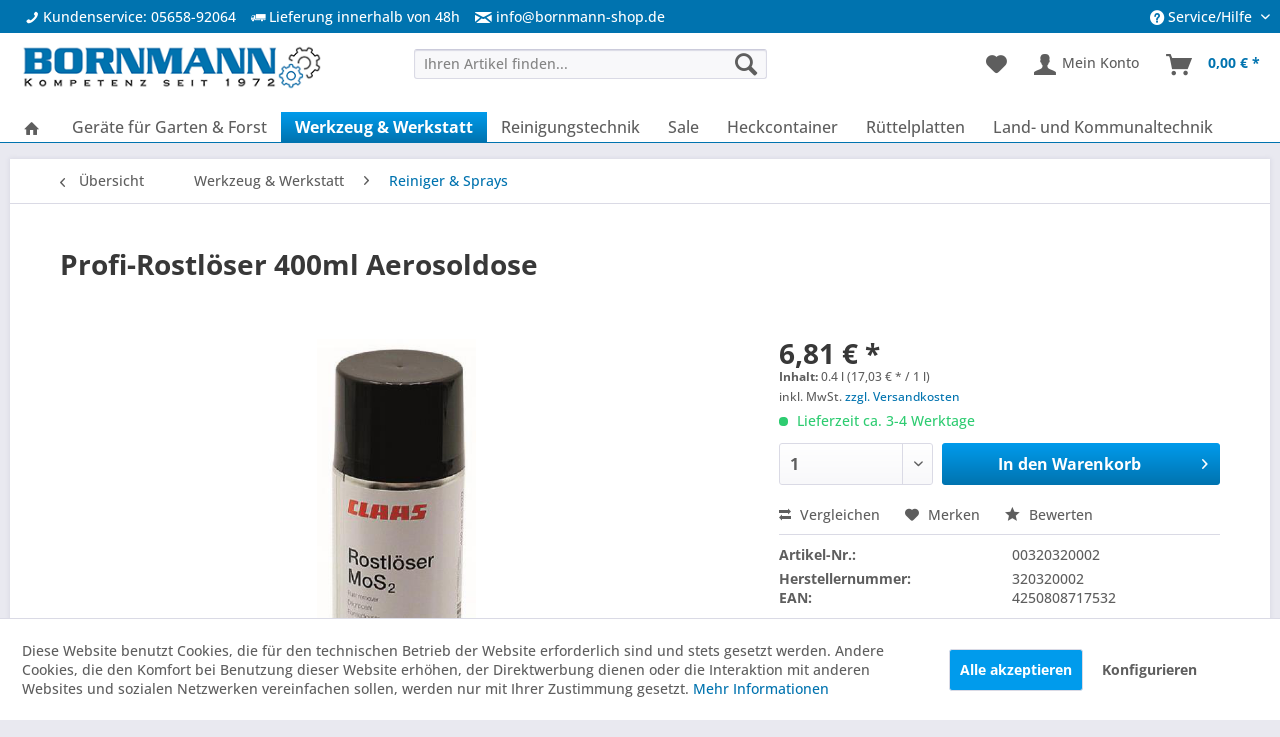

--- FILE ---
content_type: text/html; charset=UTF-8
request_url: https://bornmann-shop.de/274/profi-rostloeser-400ml-aerosoldose-320320002
body_size: 16236
content:
<!DOCTYPE html> <html class="no-js" lang="de" itemscope="itemscope" itemtype="https://schema.org/WebPage"> <head> <meta charset="utf-8"><script>window.dataLayer = window.dataLayer || [];</script><script>window.dataLayer.push({"ecommerce":{"detail":{"actionField":{"list":"Reiniger &amp;amp; Sprays"},"products":[{"name":"Profi-Rostl\u00f6ser 400ml Aerosoldose","id":"00320320002","price":"6.81","brand":"Sonstige","category":"Reiniger &amp;amp; Sprays","variant":""}]},"currencyCode":"EUR"},"google_tag_params":{"ecomm_pagetype":"product","ecomm_prodid":"00320320002"}});</script><script> 
 src="https://www.googletagmanager.com/gtag/js?id=G-1N9KFB6GVG"; 
 window.dataLayer = window.dataLayer || []; function gtag(){dataLayer.push(arguments);} gtag('js', new Date()); gtag('config', 'G-1N9KFB6GVG');</script> <script>
var googleTag = function(w,d,s,l,i){w[l]=w[l]||[];w[l].push({'gtm.start':new Date().getTime(),event:'gtm.js'});var f=d.getElementsByTagName(s)[0],j=d.createElement(s),dl=l!='dataLayer'?'&l='+l:'';j.async=true;j.src='https://www.googletagmanager.com/gtm.js?id='+i+dl+'';f.parentNode.insertBefore(j,f);};
</script> <meta name="author" content="BORNMANN Technik GmbH" /> <meta name="robots" content="index,follow" /> <meta name="revisit-after" content="15 days" /> <meta name="keywords" content="Schmiert, Gängigkeit., AerosoldoseGewicht:, ml, 400, FCKW-Treibgas.Inhalt:, Frei, Korrosion., Schützt, Funktion, Bolzen, gewährleistet, Abnutzung, mindert, usw., Gelenke, Achsen, Muttern, 396" /> <meta name="description" content="Schmiermittel: Ideal für Bolzen, Muttern, Achsen &amp; Gelenke. Reduziert Abnutzung, sichert Funktion, schützt vor Korrosion. FCKW-frei, 400 ml Aeros…" /> <meta property="og:type" content="product" /> <meta property="og:site_name" content="BORNMANN Technik Shop" /> <meta property="og:url" content="https://bornmann-shop.de/274/profi-rostloeser-400ml-aerosoldose-320320002" /> <meta property="og:title" content="Profi-Rostlöser 400ml Aerosoldose" /> <meta property="og:description" content="Schmiert Bolzen, Muttern, Achsen, Gelenke usw., mindert die Abnutzung, gewährleistet Funktion und Gängigkeit. Schützt vor Korrosion. Frei von…" /> <meta property="og:image" content="https://bornmann-shop.de/media/image/e5/67/26/rost_loeser_400ml.jpg" /> <meta property="product:brand" content="Sonstige" /> <meta property="product:price" content="6,81" /> <meta property="product:product_link" content="https://bornmann-shop.de/274/profi-rostloeser-400ml-aerosoldose-320320002" /> <meta name="twitter:card" content="product" /> <meta name="twitter:site" content="BORNMANN Technik Shop" /> <meta name="twitter:title" content="Profi-Rostlöser 400ml Aerosoldose" /> <meta name="twitter:description" content="Schmiert Bolzen, Muttern, Achsen, Gelenke usw., mindert die Abnutzung, gewährleistet Funktion und Gängigkeit. Schützt vor Korrosion. Frei von…" /> <meta name="twitter:image" content="https://bornmann-shop.de/media/image/e5/67/26/rost_loeser_400ml.jpg" /> <meta itemprop="copyrightHolder" content="BORNMANN Technik Shop" /> <meta itemprop="copyrightYear" content="2017" /> <meta itemprop="isFamilyFriendly" content="True" /> <meta itemprop="image" content="https://bornmann-shop.de/media/image/73/da/f0/BOTEC-Shop-Logo-web.png" /> <meta name="viewport" content="width=device-width, initial-scale=1.0"> <meta name="mobile-web-app-capable" content="yes"> <meta name="apple-mobile-web-app-title" content="BORNMANN Technik Shop"> <meta name="apple-mobile-web-app-capable" content="yes"> <meta name="apple-mobile-web-app-status-bar-style" content="default"> <link rel="apple-touch-icon-precomposed" href="https://bornmann-shop.de/media/image/06/38/7d/icon180.jpg"> <link rel="shortcut icon" href="https://bornmann-shop.de/media/unknown/d9/0c/f4/favicon.ico"> <meta name="msapplication-navbutton-color" content="#0073af" /> <meta name="application-name" content="BORNMANN Technik Shop" /> <meta name="msapplication-starturl" content="https://bornmann-shop.de/" /> <meta name="msapplication-window" content="width=1024;height=768" /> <meta name="msapplication-TileImage" content="https://bornmann-shop.de/media/image/75/f3/14/icon150.jpg"> <meta name="msapplication-TileColor" content="#0073af"> <meta name="theme-color" content="#0073af" /> <link rel="canonical" href="https://bornmann-shop.de/274/profi-rostloeser-400ml-aerosoldose-320320002" /> <title itemprop="name"> Profi-Rostl&ouml;ser 400ml Aerosoldose </title> <link href="/web/cache/1700681638_e67bda5b12b633512cdeff0501f67243.css" media="all" rel="stylesheet" type="text/css" /> </head> <body class="is--ctl-detail is--act-index" ><!-- WbmTagManager (noscript) -->
<noscript><iframe src="https://www.googletagmanager.com/ns.html?id=GTM-5RHJ7B9"
            height="0" width="0" style="display:none;visibility:hidden"></iframe></noscript>
<!-- End WbmTagManager (noscript) --> <div data-paypalUnifiedMetaDataContainer="true" data-paypalUnifiedRestoreOrderNumberUrl="https://bornmann-shop.de/widgets/PaypalUnifiedOrderNumber/restoreOrderNumber" class="is--hidden"> </div> <div class="page-wrap"> <noscript class="noscript-main"> <div class="alert is--warning"> <div class="alert--icon"> <i class="icon--element icon--warning"></i> </div> <div class="alert--content"> Um BORNMANN&#x20;Technik&#x20;Shop in vollem Umfang nutzen zu k&ouml;nnen, empfehlen wir Ihnen Javascript in Ihrem Browser zu aktiveren. </div> </div> </noscript> <header class="header-main"> <div class="top-bar"> <div class="container block-group"> <nav class="top-bar--navigation block" role="menubar">   <div class="navigation--entry entry--compare is--hidden" role="menuitem" aria-haspopup="true" data-drop-down-menu="true">   </div> <div class="navigation--entry entry--service has--drop-down" role="menuitem" aria-haspopup="true" data-drop-down-menu="true"> <i class="icon--service"></i> Service/Hilfe <ul class="service--list is--rounded" role="menu"> <li class="service--entry" role="menuitem"> <a class="service--link" href="javascript:openCookieConsentManager()" title="Cookie-Einstellungen" > Cookie-Einstellungen </a> </li> <li class="service--entry" role="menuitem"> <a class="service--link" href="https://bornmann-shop.de/hinweise-zur-batterieentsorgung" title="Hinweise zur Batterieentsorgung" > Hinweise zur Batterieentsorgung </a> </li> <li class="service--entry" role="menuitem"> <a class="service--link" href="https://bornmann-shop.de/ueber-uns" title="Über uns" > Über uns </a> </li> <li class="service--entry" role="menuitem"> <a class="service--link" href="https://bornmann-shop.de/verbraucherinformationen" title="Verbraucherinformationen" > Verbraucherinformationen </a> </li> <li class="service--entry" role="menuitem"> <a class="service--link" href="https://bornmann-shop.de/hilfe/support" title="Hilfe / Support" > Hilfe / Support </a> </li> <li class="service--entry" role="menuitem"> <a class="service--link" href="https://bornmann-shop.de/kontaktformular" title="Kontakt" target="_self"> Kontakt </a> </li> <li class="service--entry" role="menuitem"> <a class="service--link" href="https://bornmann-shop.de/versand-und-zahlungsbedingungen" title="Versand und Zahlungsbedingungen" > Versand und Zahlungsbedingungen </a> </li> <li class="service--entry" role="menuitem"> <a class="service--link" href="https://bornmann-shop.de/widerrufsrecht" title="Widerrufsrecht" > Widerrufsrecht </a> </li> <li class="service--entry" role="menuitem"> <a class="service--link" href="https://bornmann-shop.de/datenschutz" title="Datenschutz" > Datenschutz </a> </li> <li class="service--entry" role="menuitem"> <a class="service--link" href="https://bornmann-shop.de/allgemeine-geschaeftsbedingungen" title="Allgemeine Geschäftsbedingungen" > Allgemeine Geschäftsbedingungen </a> </li> <li class="service--entry" role="menuitem"> <a class="service--link" href="https://bornmann-shop.de/impressum" title="Impressum" > Impressum </a> </li> </ul> </div> </nav> <nav class="top-bar--navigation block block-left" role="menubar"> <div class="navigation--entry" role="menuitem"> <i class="icon--phone"></i> Kundenservice: 05658-92064 </div> </nav> <nav class="top-bar--navigation block block-left" role="menubar"> <div class="navigation--entry" role="menuitem"> <i class="icon--truck"></i> Lieferung innerhalb von 48h </div> </nav> <nav class="top-bar--navigation block block-left" role="menubar"> <div class="navigation--entry" role="menuitem"> <i class="icon--mail"></i> <a href="mailto:info@bornmann-shop.de">info@bornmann-shop.de</a> </div> </nav> </div> </div> <div class="container header--navigation"> <div class="logo-main block-group" role="banner"> <div class="logo--shop block"> <a class="logo--link" href="https://bornmann-shop.de/" title="BORNMANN Technik Shop - zur Startseite wechseln"> <picture> <source srcset="https://bornmann-shop.de/media/image/73/da/f0/BOTEC-Shop-Logo-web.png" media="(min-width: 78.75em)"> <source srcset="https://bornmann-shop.de/media/image/85/52/44/BOTEC-Shop-Logo-mobil.png" media="(min-width: 64em)"> <source srcset="https://bornmann-shop.de/media/image/85/52/44/BOTEC-Shop-Logo-mobil.png" media="(min-width: 48em)"> <img srcset="https://bornmann-shop.de/media/image/85/52/44/BOTEC-Shop-Logo-mobil.png" alt="BORNMANN Technik Shop - zur Startseite wechseln" /> </picture> </a> </div> </div> <nav class="shop--navigation block-group"> <ul class="navigation--list block-group" role="menubar"> <li class="navigation--entry entry--menu-left" role="menuitem"> <a class="entry--link entry--trigger btn is--icon-left" href="#offcanvas--left" data-offcanvas="true" data-offCanvasSelector=".sidebar-main"> <i class="icon--menu"></i> Menü </a> </li> <li class="navigation--entry entry--search" role="menuitem" data-search="true" aria-haspopup="true"> <a class="btn entry--link entry--trigger" href="#show-hide--search" title="Suche anzeigen / schließen"> <i class="icon--search"></i> <span class="search--display">Suchen</span> </a> <form action="/search" method="get" class="main-search--form"> <input type="search" name="sSearch" aria-label="Ihren Artikel finden..." class="main-search--field" autocomplete="off" autocapitalize="off" placeholder="Ihren Artikel finden..." maxlength="30" /> <button type="submit" class="main-search--button" aria-label="Suchen"> <i class="icon--search"></i> <span class="main-search--text">Suchen</span> </button> <div class="form--ajax-loader">&nbsp;</div> </form> <div class="main-search--results"></div> </li>  <li class="navigation--entry entry--notepad" role="menuitem"> <a href="https://bornmann-shop.de/note" title="Merkzettel" aria-label="Merkzettel" class="btn"> <i class="icon--heart"></i> </a> </li> <li class="navigation--entry entry--account" role="menuitem" data-offcanvas="true" data-offCanvasSelector=".account--dropdown-navigation"> <a href="https://bornmann-shop.de/account" title="Mein Konto" aria-label="Mein Konto" class="btn is--icon-left entry--link account--link"> <i class="icon--account"></i> <span class="account--display"> Mein Konto </span> </a> </li> <li class="navigation--entry entry--cart" role="menuitem"> <a class="btn is--icon-left cart--link" href="https://bornmann-shop.de/checkout/cart" title="Warenkorb" aria-label="Warenkorb"> <span class="cart--display"> Warenkorb </span> <span class="badge is--primary is--minimal cart--quantity is--hidden">0</span> <i class="icon--basket"></i> <span class="cart--amount"> 0,00&nbsp;&euro; * </span> </a> <div class="ajax-loader">&nbsp;</div> </li>  </ul>  </nav> <div class="shop--advert block-group"> </div> <div class="container--ajax-cart" data-collapse-cart="true" data-displayMode="offcanvas"></div> </div> </header> <nav class="navigation-main" data-sticky-menu="true" data-positionStickyMenuIsActive="145" data-viewPort-m="0" data-viewPort-l="0" data-viewPort-xl="0" data-classNameAdvancedMenuContainer="advanced-menu" data-verticalScrollbarInAdvancedMenu="1" data-AdvancedMenuIsActive="0" > <div class="container" data-menu-scroller="true" data-listSelector=".navigation--list.container" data-viewPortSelector=".navigation--list-wrapper"> <div class="navigation--list-wrapper"> <ul class="navigation--list container" role="menubar" itemscope="itemscope" itemtype="https://schema.org/SiteNavigationElement"> <li class="navigation--entry is--home" role="menuitem"> <a class="navigation--link is--first" href="https://bornmann-shop.de/" title="Home" aria-label="Home" itemprop="url"> <span itemprop="name"><i class="icon--house"></i></span> </a> </li> <li class="navigation--entry" role="menuitem"><a class="navigation--link" href="https://bornmann-shop.de/geraete-fuer-garten-forst/" title="Geräte für Garten & Forst" aria-label="Geräte für Garten & Forst" itemprop="url"><span itemprop="name">Geräte für Garten & Forst</span></a></li><li class="navigation--entry is--active" role="menuitem"><a class="navigation--link is--active" href="https://bornmann-shop.de/werkzeug-werkstatt/" title="Werkzeug & Werkstatt" aria-label="Werkzeug & Werkstatt" itemprop="url"><span itemprop="name">Werkzeug & Werkstatt</span></a></li><li class="navigation--entry" role="menuitem"><a class="navigation--link" href="https://bornmann-shop.de/reinigungstechnik/" title="Reinigungstechnik" aria-label="Reinigungstechnik" itemprop="url"><span itemprop="name">Reinigungstechnik</span></a></li><li class="navigation--entry" role="menuitem"><a class="navigation--link" href="https://bornmann-shop.de/sale" title="Sale " aria-label="Sale " itemprop="url"><span itemprop="name">Sale </span></a></li><li class="navigation--entry" role="menuitem"><a class="navigation--link" href="https://bornmann-shop.de/heckcontainer/" title="Heckcontainer" aria-label="Heckcontainer" itemprop="url"><span itemprop="name">Heckcontainer</span></a></li><li class="navigation--entry" role="menuitem"><a class="navigation--link" href="https://bornmann-shop.de/ruettelplatten/" title="Rüttelplatten" aria-label="Rüttelplatten" itemprop="url"><span itemprop="name">Rüttelplatten</span></a></li><li class="navigation--entry" role="menuitem"><a class="navigation--link" href="https://bornmann-shop.de/land-und-kommunaltechnik/" title="Land- und Kommunaltechnik" aria-label="Land- und Kommunaltechnik" itemprop="url"><span itemprop="name">Land- und Kommunaltechnik</span></a></li> </ul> </div> <div class="advanced-menu" data-advanced-menu="true" data-hoverDelay="250"> <div class="menu--container"> <div class="button-container"> <a href="https://bornmann-shop.de/geraete-fuer-garten-forst/" class="button--category" aria-label="Zur Kategorie Geräte für Garten &amp; Forst" title="Zur Kategorie Geräte für Garten &amp; Forst"> <i class="icon--arrow-right"></i> Zur Kategorie Geräte für Garten & Forst </a> <span class="button--close"> <i class="icon--cross"></i> </span> </div> <div class="content--wrapper has--content"> <ul class="menu--list menu--level-0 columns--4" style="width: 100%;"> <li class="menu--list-item item--level-0" style="width: 100%"> <a href="https://bornmann-shop.de/geraete-fuer-garten-forst/gartentechnik/" class="menu--list-item-link" aria-label="Gartentechnik" title="Gartentechnik">Gartentechnik</a> <ul class="menu--list menu--level-1 columns--4"> <li class="menu--list-item item--level-1"> <a href="https://bornmann-shop.de/rasenmaeher" class="menu--list-item-link" aria-label="Rasenmäher" title="Rasenmäher">Rasenmäher</a> </li> <li class="menu--list-item item--level-1"> <a href="https://bornmann-shop.de/aufsitzrasenmaeher" class="menu--list-item-link" aria-label="Aufsitzrasenmäher" title="Aufsitzrasenmäher">Aufsitzrasenmäher</a> </li> <li class="menu--list-item item--level-1"> <a href="https://bornmann-shop.de/maehroboter" class="menu--list-item-link" aria-label="Mähroboter" title="Mähroboter">Mähroboter</a> </li> <li class="menu--list-item item--level-1"> <a href="https://bornmann-shop.de/vertikutierer" class="menu--list-item-link" aria-label="Vertikutierer" title="Vertikutierer">Vertikutierer</a> </li> <li class="menu--list-item item--level-1"> <a href="https://bornmann-shop.de/motorsensen-trimmer" class="menu--list-item-link" aria-label="Motorsensen &amp; Trimmer" title="Motorsensen &amp; Trimmer">Motorsensen & Trimmer</a> </li> <li class="menu--list-item item--level-1"> <a href="https://bornmann-shop.de/heckenscheren" class="menu--list-item-link" aria-label="Heckenscheren" title="Heckenscheren">Heckenscheren</a> </li> </ul> </li> <li class="menu--list-item item--level-0" style="width: 100%"> <a href="https://bornmann-shop.de/geraete-fuer-garten-forst/forst-holztechnik/" class="menu--list-item-link" aria-label="Forst- &amp; Holztechnik" title="Forst- &amp; Holztechnik">Forst- & Holztechnik</a> <ul class="menu--list menu--level-1 columns--4"> <li class="menu--list-item item--level-1"> <a href="https://bornmann-shop.de/motorsaegen" class="menu--list-item-link" aria-label="Motorsägen" title="Motorsägen">Motorsägen</a> </li> <li class="menu--list-item item--level-1"> <a href="https://bornmann-shop.de/forst-handwerkzeuge-zubehoer" class="menu--list-item-link" aria-label="Handwerkzeuge &amp; Zubehör" title="Handwerkzeuge &amp; Zubehör">Handwerkzeuge & Zubehör</a> </li> <li class="menu--list-item item--level-1"> <a href="https://bornmann-shop.de/hochentaster" class="menu--list-item-link" aria-label="Hochentaster" title="Hochentaster">Hochentaster</a> </li> </ul> </li> <li class="menu--list-item item--level-0" style="width: 100%"> <a href="https://bornmann-shop.de/geraete-fuer-garten-forst/laub-reinigungstechnik/" class="menu--list-item-link" aria-label="Laub- &amp; Reinigungstechnik" title="Laub- &amp; Reinigungstechnik">Laub- & Reinigungstechnik</a> <ul class="menu--list menu--level-1 columns--4"> <li class="menu--list-item item--level-1"> <a href="https://bornmann-shop.de/hochdruckreiniger" class="menu--list-item-link" aria-label="Hochdruckreiniger" title="Hochdruckreiniger">Hochdruckreiniger</a> </li> <li class="menu--list-item item--level-1"> <a href="https://bornmann-shop.de/kehrmaschinen" class="menu--list-item-link" aria-label="Kehrmaschinen" title="Kehrmaschinen">Kehrmaschinen</a> </li> <li class="menu--list-item item--level-1"> <a href="https://bornmann-shop.de/saug-blasgeraete" class="menu--list-item-link" aria-label="Saug- &amp; Blasgeräte" title="Saug- &amp; Blasgeräte">Saug- & Blasgeräte</a> </li> </ul> </li> <li class="menu--list-item item--level-0" style="width: 100%"> <a href="https://bornmann-shop.de/geraete-fuer-garten-forst/winterdienst/" class="menu--list-item-link" aria-label="Winterdienst" title="Winterdienst">Winterdienst</a> </li> <li class="menu--list-item item--level-0" style="width: 100%"> <a href="https://bornmann-shop.de/bekleidung" class="menu--list-item-link" aria-label="Bekleidung" title="Bekleidung">Bekleidung</a> <ul class="menu--list menu--level-1 columns--4"> <li class="menu--list-item item--level-1"> <a href="https://bornmann-shop.de/freizeit-arbeitsbekleidung" class="menu--list-item-link" aria-label="Freizeit &amp; Arbeitskleidung" title="Freizeit &amp; Arbeitskleidung">Freizeit & Arbeitskleidung</a> </li> <li class="menu--list-item item--level-1"> <a href="https://bornmann-shop.de/schutzbekleidung" class="menu--list-item-link" aria-label="Schutzbekleidung" title="Schutzbekleidung">Schutzbekleidung</a> </li> </ul> </li> <li class="menu--list-item item--level-0" style="width: 100%"> <a href="https://bornmann-shop.de/zubehoer-ersatzteile" class="menu--list-item-link" aria-label="Zubehör &amp; Ersatzteile" title="Zubehör &amp; Ersatzteile">Zubehör & Ersatzteile</a> <ul class="menu--list menu--level-1 columns--4"> <li class="menu--list-item item--level-1"> <a href="https://bornmann-shop.de/kettensaege-zubehoer-kaufen" class="menu--list-item-link" aria-label="Motorsägen" title="Motorsägen">Motorsägen</a> </li> <li class="menu--list-item item--level-1"> <a href="https://bornmann-shop.de/motorsense-trimmer-zubehoer" class="menu--list-item-link" aria-label="Motorsense &amp; Trimmer" title="Motorsense &amp; Trimmer">Motorsense & Trimmer</a> </li> <li class="menu--list-item item--level-1"> <a href="https://bornmann-shop.de/zubehoer-maehroboter" class="menu--list-item-link" aria-label="Mähroboter" title="Mähroboter">Mähroboter</a> </li> <li class="menu--list-item item--level-1"> <a href="https://bornmann-shop.de/rasenmaeher-zubehoer-kaufen" class="menu--list-item-link" aria-label="Rasenmäher" title="Rasenmäher">Rasenmäher</a> </li> <li class="menu--list-item item--level-1"> <a href="https://bornmann-shop.de/zubehoer-betriebsstoffe-oel" class="menu--list-item-link" aria-label="Betriebsstoffe &amp; Öl" title="Betriebsstoffe &amp; Öl">Betriebsstoffe & Öl</a> </li> <li class="menu--list-item item--level-1"> <a href="https://bornmann-shop.de/akkus-ladegeraete" class="menu--list-item-link" aria-label="Akkus und Ladegeräte" title="Akkus und Ladegeräte">Akkus und Ladegeräte</a> </li> </ul> </li> </ul> </div> </div> <div class="menu--container"> <div class="button-container"> <a href="https://bornmann-shop.de/werkzeug-werkstatt/" class="button--category" aria-label="Zur Kategorie Werkzeug &amp; Werkstatt" title="Zur Kategorie Werkzeug &amp; Werkstatt"> <i class="icon--arrow-right"></i> Zur Kategorie Werkzeug & Werkstatt </a> <span class="button--close"> <i class="icon--cross"></i> </span> </div> <div class="content--wrapper has--content"> <ul class="menu--list menu--level-0 columns--4" style="width: 100%;"> <li class="menu--list-item item--level-0" style="width: 100%"> <a href="https://bornmann-shop.de/werkzeug-werkstatt/werkzeug/" class="menu--list-item-link" aria-label="Werkzeug" title="Werkzeug">Werkzeug</a> </li> <li class="menu--list-item item--level-0" style="width: 100%"> <a href="https://bornmann-shop.de/werkzeug-werkstatt/reiniger-sprays/" class="menu--list-item-link" aria-label="Reiniger &amp; Sprays" title="Reiniger &amp; Sprays">Reiniger & Sprays</a> </li> <li class="menu--list-item item--level-0" style="width: 100%"> <a href="https://bornmann-shop.de/werkzeug-werkstatt/werkstatteinrichtung/" class="menu--list-item-link" aria-label="Werkstatteinrichtung" title="Werkstatteinrichtung">Werkstatteinrichtung</a> </li> <li class="menu--list-item item--level-0" style="width: 100%"> <a href="https://bornmann-shop.de/werkzeug-werkstatt/elektrik-batterien/" class="menu--list-item-link" aria-label="Elektrik &amp; Batterien" title="Elektrik &amp; Batterien">Elektrik & Batterien</a> </li> <li class="menu--list-item item--level-0" style="width: 100%"> <a href="https://bornmann-shop.de/werkzeug-werkstatt/fettpressen-fett-oele/" class="menu--list-item-link" aria-label="Fettpressen, Fett &amp; Öle" title="Fettpressen, Fett &amp; Öle">Fettpressen, Fett & Öle</a> </li> <li class="menu--list-item item--level-0" style="width: 100%"> <a href="https://bornmann-shop.de/werkzeug-werkstatt/druckluft-hydraulik/" class="menu--list-item-link" aria-label="Druckluft &amp; Hydraulik" title="Druckluft &amp; Hydraulik">Druckluft & Hydraulik</a> </li> <li class="menu--list-item item--level-0" style="width: 100%"> <a href="https://bornmann-shop.de/werkzeug-werkstatt/forst-garten/" class="menu--list-item-link" aria-label="Forst &amp; Garten" title="Forst &amp; Garten">Forst & Garten</a> </li> </ul> </div> </div> <div class="menu--container"> <div class="button-container"> <a href="https://bornmann-shop.de/reinigungstechnik/" class="button--category" aria-label="Zur Kategorie Reinigungstechnik" title="Zur Kategorie Reinigungstechnik"> <i class="icon--arrow-right"></i> Zur Kategorie Reinigungstechnik </a> <span class="button--close"> <i class="icon--cross"></i> </span> </div> <div class="content--wrapper has--content"> <ul class="menu--list menu--level-0 columns--4" style="width: 100%;"> <li class="menu--list-item item--level-0" style="width: 100%"> <a href="https://bornmann-shop.de/kaercher-hochdruckreiniger" class="menu--list-item-link" aria-label="Hochdruckreiniger" title="Hochdruckreiniger">Hochdruckreiniger</a> </li> <li class="menu--list-item item--level-0" style="width: 100%"> <a href="https://bornmann-shop.de/reinigungstechnik/reinigungsmittel/" class="menu--list-item-link" aria-label="Reinigungsmittel" title="Reinigungsmittel">Reinigungsmittel</a> </li> <li class="menu--list-item item--level-0" style="width: 100%"> <a href="https://bornmann-shop.de/kaercher-nass-trockensauger" class="menu--list-item-link" aria-label="Nass-Trockensauger" title="Nass-Trockensauger">Nass-Trockensauger</a> </li> <li class="menu--list-item item--level-0" style="width: 100%"> <a href="https://bornmann-shop.de/kaercher-kehrmaschine" class="menu--list-item-link" aria-label="Kehrmaschinen" title="Kehrmaschinen">Kehrmaschinen</a> </li> </ul> </div> </div> <div class="menu--container"> <div class="button-container"> <a href="https://bornmann-shop.de/sale" class="button--category" aria-label="Zur Kategorie Sale " title="Zur Kategorie Sale "> <i class="icon--arrow-right"></i> Zur Kategorie Sale </a> <span class="button--close"> <i class="icon--cross"></i> </span> </div> </div> <div class="menu--container"> <div class="button-container"> <a href="https://bornmann-shop.de/heckcontainer/" class="button--category" aria-label="Zur Kategorie Heckcontainer" title="Zur Kategorie Heckcontainer"> <i class="icon--arrow-right"></i> Zur Kategorie Heckcontainer </a> <span class="button--close"> <i class="icon--cross"></i> </span> </div> <div class="content--wrapper has--content"> <ul class="menu--list menu--level-0 columns--4" style="width: 100%;"> <li class="menu--list-item item--level-0" style="width: 100%"> <a href="https://bornmann-shop.de/heckcontainer/normale-vorderwand/" class="menu--list-item-link" aria-label="Normale Vorderwand" title="Normale Vorderwand">Normale Vorderwand</a> </li> <li class="menu--list-item item--level-0" style="width: 100%"> <a href="https://bornmann-shop.de/heckcontainer/erhoehte-vorderwand/" class="menu--list-item-link" aria-label="Erhöhte Vorderwand" title="Erhöhte Vorderwand">Erhöhte Vorderwand</a> </li> <li class="menu--list-item item--level-0" style="width: 100%"> <a href="https://bornmann-shop.de/heckcontainer/aufsaetze-und-zubehoer/" class="menu--list-item-link" aria-label="Aufsätze und Zubehör" title="Aufsätze und Zubehör">Aufsätze und Zubehör</a> </li> </ul> </div> </div> <div class="menu--container"> <div class="button-container"> <a href="https://bornmann-shop.de/ruettelplatten/" class="button--category" aria-label="Zur Kategorie Rüttelplatten" title="Zur Kategorie Rüttelplatten"> <i class="icon--arrow-right"></i> Zur Kategorie Rüttelplatten </a> <span class="button--close"> <i class="icon--cross"></i> </span> </div> <div class="content--wrapper has--content"> <ul class="menu--list menu--level-0 columns--4" style="width: 100%;"> <li class="menu--list-item item--level-0" style="width: 100%"> <a href="https://bornmann-shop.de/ruettelplatten/vibrationsplatten/" class="menu--list-item-link" aria-label="Vibrationsplatten" title="Vibrationsplatten">Vibrationsplatten</a> </li> </ul> </div> </div> <div class="menu--container"> <div class="button-container"> <a href="https://bornmann-shop.de/land-und-kommunaltechnik/" class="button--category" aria-label="Zur Kategorie Land- und Kommunaltechnik" title="Zur Kategorie Land- und Kommunaltechnik"> <i class="icon--arrow-right"></i> Zur Kategorie Land- und Kommunaltechnik </a> <span class="button--close"> <i class="icon--cross"></i> </span> </div> <div class="content--wrapper has--content"> <ul class="menu--list menu--level-0 columns--4" style="width: 100%;"> <li class="menu--list-item item--level-0" style="width: 100%"> <a href="https://bornmann-shop.de/land-und-kommunaltechnik/gps-lenksysteme/" class="menu--list-item-link" aria-label="GPS Lenksysteme" title="GPS Lenksysteme">GPS Lenksysteme</a> </li> </ul> </div> </div> </div> </div> </nav> <section class="content-main container block-group"> <nav class="content--breadcrumb block"> <a class="breadcrumb--button breadcrumb--link" href="https://bornmann-shop.de/werkzeug-werkstatt/reiniger-sprays/" title="Übersicht"> <i class="icon--arrow-left"></i> <span class="breadcrumb--title">Übersicht</span> </a> <ul class="breadcrumb--list" role="menu" itemscope itemtype="https://schema.org/BreadcrumbList"> <li role="menuitem" class="breadcrumb--entry" itemprop="itemListElement" itemscope itemtype="https://schema.org/ListItem"> <a class="breadcrumb--link" href="https://bornmann-shop.de/werkzeug-werkstatt/" title="Werkzeug &amp; Werkstatt" itemprop="item"> <link itemprop="url" href="https://bornmann-shop.de/werkzeug-werkstatt/" /> <span class="breadcrumb--title" itemprop="name">Werkzeug & Werkstatt</span> </a> <meta itemprop="position" content="0" /> </li> <li role="none" class="breadcrumb--separator"> <i class="icon--arrow-right"></i> </li> <li role="menuitem" class="breadcrumb--entry is--active" itemprop="itemListElement" itemscope itemtype="https://schema.org/ListItem"> <a class="breadcrumb--link" href="https://bornmann-shop.de/werkzeug-werkstatt/reiniger-sprays/" title="Reiniger &amp; Sprays" itemprop="item"> <link itemprop="url" href="https://bornmann-shop.de/werkzeug-werkstatt/reiniger-sprays/" /> <span class="breadcrumb--title" itemprop="name">Reiniger & Sprays</span> </a> <meta itemprop="position" content="1" /> </li> </ul> </nav> <nav class="product--navigation"> <a href="#" class="navigation--link link--prev"> <div class="link--prev-button"> <span class="link--prev-inner">Zurück</span> </div> <div class="image--wrapper"> <div class="image--container"></div> </div> </a> <a href="#" class="navigation--link link--next"> <div class="link--next-button"> <span class="link--next-inner">Vor</span> </div> <div class="image--wrapper"> <div class="image--container"></div> </div> </a> </nav> <div class="content-main--inner"> <div id='cookie-consent' class='off-canvas is--left block-transition' data-cookie-consent-manager='true' data-cookieTimeout='60'> <div class='cookie-consent--header cookie-consent--close'> Cookie-Einstellungen <i class="icon--arrow-right"></i> </div> <div class='cookie-consent--description'> Diese Website benutzt Cookies, die für den technischen Betrieb der Website erforderlich sind und stets gesetzt werden. Andere Cookies, die den Komfort bei Benutzung dieser Website erhöhen, der Direktwerbung dienen oder die Interaktion mit anderen Websites und sozialen Netzwerken vereinfachen sollen, werden nur mit Ihrer Zustimmung gesetzt. </div> <div class='cookie-consent--configuration'> <div class='cookie-consent--configuration-header'> <div class='cookie-consent--configuration-header-text'>Konfiguration</div> </div> <div class='cookie-consent--configuration-main'> <div class='cookie-consent--group'> <input type="hidden" class="cookie-consent--group-name" value="technical" /> <label class="cookie-consent--group-state cookie-consent--state-input cookie-consent--required"> <input type="checkbox" name="technical-state" class="cookie-consent--group-state-input" disabled="disabled" checked="checked"/> <span class="cookie-consent--state-input-element"></span> </label> <div class='cookie-consent--group-title' data-collapse-panel='true' data-contentSiblingSelector=".cookie-consent--group-container"> <div class="cookie-consent--group-title-label cookie-consent--state-label"> Technisch erforderlich </div> <span class="cookie-consent--group-arrow is-icon--right"> <i class="icon--arrow-right"></i> </span> </div> <div class='cookie-consent--group-container'> <div class='cookie-consent--group-description'> Diese Cookies sind für die Grundfunktionen des Shops notwendig. </div> <div class='cookie-consent--cookies-container'> <div class='cookie-consent--cookie'> <input type="hidden" class="cookie-consent--cookie-name" value="cookieDeclined" /> <label class="cookie-consent--cookie-state cookie-consent--state-input cookie-consent--required"> <input type="checkbox" name="cookieDeclined-state" class="cookie-consent--cookie-state-input" disabled="disabled" checked="checked" /> <span class="cookie-consent--state-input-element"></span> </label> <div class='cookie--label cookie-consent--state-label'> "Alle Cookies ablehnen" Cookie </div> </div> <div class='cookie-consent--cookie'> <input type="hidden" class="cookie-consent--cookie-name" value="allowCookie" /> <label class="cookie-consent--cookie-state cookie-consent--state-input cookie-consent--required"> <input type="checkbox" name="allowCookie-state" class="cookie-consent--cookie-state-input" disabled="disabled" checked="checked" /> <span class="cookie-consent--state-input-element"></span> </label> <div class='cookie--label cookie-consent--state-label'> "Alle Cookies annehmen" Cookie </div> </div> <div class='cookie-consent--cookie'> <input type="hidden" class="cookie-consent--cookie-name" value="shop" /> <label class="cookie-consent--cookie-state cookie-consent--state-input cookie-consent--required"> <input type="checkbox" name="shop-state" class="cookie-consent--cookie-state-input" disabled="disabled" checked="checked" /> <span class="cookie-consent--state-input-element"></span> </label> <div class='cookie--label cookie-consent--state-label'> Ausgewählter Shop </div> </div> <div class='cookie-consent--cookie'> <input type="hidden" class="cookie-consent--cookie-name" value="csrf_token" /> <label class="cookie-consent--cookie-state cookie-consent--state-input cookie-consent--required"> <input type="checkbox" name="csrf_token-state" class="cookie-consent--cookie-state-input" disabled="disabled" checked="checked" /> <span class="cookie-consent--state-input-element"></span> </label> <div class='cookie--label cookie-consent--state-label'> CSRF-Token </div> </div> <div class='cookie-consent--cookie'> <input type="hidden" class="cookie-consent--cookie-name" value="cookiePreferences" /> <label class="cookie-consent--cookie-state cookie-consent--state-input cookie-consent--required"> <input type="checkbox" name="cookiePreferences-state" class="cookie-consent--cookie-state-input" disabled="disabled" checked="checked" /> <span class="cookie-consent--state-input-element"></span> </label> <div class='cookie--label cookie-consent--state-label'> Cookie-Einstellungen </div> </div> <div class='cookie-consent--cookie'> <input type="hidden" class="cookie-consent--cookie-name" value="x-cache-context-hash" /> <label class="cookie-consent--cookie-state cookie-consent--state-input cookie-consent--required"> <input type="checkbox" name="x-cache-context-hash-state" class="cookie-consent--cookie-state-input" disabled="disabled" checked="checked" /> <span class="cookie-consent--state-input-element"></span> </label> <div class='cookie--label cookie-consent--state-label'> Individuelle Preise </div> </div> <div class='cookie-consent--cookie'> <input type="hidden" class="cookie-consent--cookie-name" value="nocache" /> <label class="cookie-consent--cookie-state cookie-consent--state-input cookie-consent--required"> <input type="checkbox" name="nocache-state" class="cookie-consent--cookie-state-input" disabled="disabled" checked="checked" /> <span class="cookie-consent--state-input-element"></span> </label> <div class='cookie--label cookie-consent--state-label'> Kundenspezifisches Caching </div> </div> <div class='cookie-consent--cookie'> <input type="hidden" class="cookie-consent--cookie-name" value="paypal-cookies" /> <label class="cookie-consent--cookie-state cookie-consent--state-input cookie-consent--required"> <input type="checkbox" name="paypal-cookies-state" class="cookie-consent--cookie-state-input" disabled="disabled" checked="checked" /> <span class="cookie-consent--state-input-element"></span> </label> <div class='cookie--label cookie-consent--state-label'> PayPal-Zahlungen </div> </div> <div class='cookie-consent--cookie'> <input type="hidden" class="cookie-consent--cookie-name" value="session" /> <label class="cookie-consent--cookie-state cookie-consent--state-input cookie-consent--required"> <input type="checkbox" name="session-state" class="cookie-consent--cookie-state-input" disabled="disabled" checked="checked" /> <span class="cookie-consent--state-input-element"></span> </label> <div class='cookie--label cookie-consent--state-label'> Session </div> </div> <div class='cookie-consent--cookie'> <input type="hidden" class="cookie-consent--cookie-name" value="currency" /> <label class="cookie-consent--cookie-state cookie-consent--state-input cookie-consent--required"> <input type="checkbox" name="currency-state" class="cookie-consent--cookie-state-input" disabled="disabled" checked="checked" /> <span class="cookie-consent--state-input-element"></span> </label> <div class='cookie--label cookie-consent--state-label'> Währungswechsel </div> </div> </div> </div> </div> <div class='cookie-consent--group'> <input type="hidden" class="cookie-consent--group-name" value="comfort" /> <label class="cookie-consent--group-state cookie-consent--state-input"> <input type="checkbox" name="comfort-state" class="cookie-consent--group-state-input"/> <span class="cookie-consent--state-input-element"></span> </label> <div class='cookie-consent--group-title' data-collapse-panel='true' data-contentSiblingSelector=".cookie-consent--group-container"> <div class="cookie-consent--group-title-label cookie-consent--state-label"> Komfortfunktionen </div> <span class="cookie-consent--group-arrow is-icon--right"> <i class="icon--arrow-right"></i> </span> </div> <div class='cookie-consent--group-container'> <div class='cookie-consent--group-description'> Diese Cookies werden genutzt um das Einkaufserlebnis noch ansprechender zu gestalten, beispielsweise für die Wiedererkennung des Besuchers. </div> <div class='cookie-consent--cookies-container'> <div class='cookie-consent--cookie'> <input type="hidden" class="cookie-consent--cookie-name" value="sUniqueID" /> <label class="cookie-consent--cookie-state cookie-consent--state-input"> <input type="checkbox" name="sUniqueID-state" class="cookie-consent--cookie-state-input" /> <span class="cookie-consent--state-input-element"></span> </label> <div class='cookie--label cookie-consent--state-label'> Merkzettel </div> </div> </div> </div> </div> <div class='cookie-consent--group'> <input type="hidden" class="cookie-consent--group-name" value="statistics" /> <label class="cookie-consent--group-state cookie-consent--state-input"> <input type="checkbox" name="statistics-state" class="cookie-consent--group-state-input"/> <span class="cookie-consent--state-input-element"></span> </label> <div class='cookie-consent--group-title' data-collapse-panel='true' data-contentSiblingSelector=".cookie-consent--group-container"> <div class="cookie-consent--group-title-label cookie-consent--state-label"> Statistik & Tracking </div> <span class="cookie-consent--group-arrow is-icon--right"> <i class="icon--arrow-right"></i> </span> </div> <div class='cookie-consent--group-container'> <div class='cookie-consent--cookies-container'> <div class='cookie-consent--cookie'> <input type="hidden" class="cookie-consent--cookie-name" value="x-ua-device" /> <label class="cookie-consent--cookie-state cookie-consent--state-input"> <input type="checkbox" name="x-ua-device-state" class="cookie-consent--cookie-state-input" /> <span class="cookie-consent--state-input-element"></span> </label> <div class='cookie--label cookie-consent--state-label'> Endgeräteerkennung </div> </div> <div class='cookie-consent--cookie'> <input type="hidden" class="cookie-consent--cookie-name" value="__utm" /> <label class="cookie-consent--cookie-state cookie-consent--state-input"> <input type="checkbox" name="__utm-state" class="cookie-consent--cookie-state-input" /> <span class="cookie-consent--state-input-element"></span> </label> <div class='cookie--label cookie-consent--state-label'> Google Analytics </div> </div> <div class='cookie-consent--cookie'> <input type="hidden" class="cookie-consent--cookie-name" value="wbm_tag_manager" /> <label class="cookie-consent--cookie-state cookie-consent--state-input"> <input type="checkbox" name="wbm_tag_manager-state" class="cookie-consent--cookie-state-input" /> <span class="cookie-consent--state-input-element"></span> </label> <div class='cookie--label cookie-consent--state-label'> Google Tag Manager </div> </div> <div class='cookie-consent--cookie'> <input type="hidden" class="cookie-consent--cookie-name" value="partner" /> <label class="cookie-consent--cookie-state cookie-consent--state-input"> <input type="checkbox" name="partner-state" class="cookie-consent--cookie-state-input" /> <span class="cookie-consent--state-input-element"></span> </label> <div class='cookie--label cookie-consent--state-label'> Partnerprogramm </div> </div> </div> </div> </div> </div> </div> <div class="cookie-consent--save"> <input class="cookie-consent--save-button btn is--primary" type="button" value="Einstellungen speichern" /> </div> </div> <aside class="sidebar-main off-canvas"> <div class="navigation--smartphone"> <ul class="navigation--list "> <li class="navigation--entry entry--close-off-canvas"> <a href="#close-categories-menu" title="Menü schließen" class="navigation--link"> Menü schließen <i class="icon--arrow-right"></i> </a> </li> </ul> <div class="mobile--switches">   </div> </div> <div class="sidebar--categories-wrapper" data-subcategory-nav="true" data-mainCategoryId="3" data-categoryId="131" data-fetchUrl="/widgets/listing/getCategory/categoryId/131"> <div class="categories--headline navigation--headline"> Kategorien </div> <div class="sidebar--categories-navigation"> <ul class="sidebar--navigation categories--navigation navigation--list is--drop-down is--level0 is--rounded" role="menu"> <li class="navigation--entry has--sub-children" role="menuitem"> <a class="navigation--link link--go-forward" href="https://bornmann-shop.de/geraete-fuer-garten-forst/" data-categoryId="114" data-fetchUrl="/widgets/listing/getCategory/categoryId/114" title="Geräte für Garten &amp; Forst" > Geräte für Garten & Forst <span class="is--icon-right"> <i class="icon--arrow-right"></i> </span> </a> </li> <li class="navigation--entry is--active has--sub-categories has--sub-children" role="menuitem"> <a class="navigation--link is--active has--sub-categories link--go-forward" href="https://bornmann-shop.de/werkzeug-werkstatt/" data-categoryId="113" data-fetchUrl="/widgets/listing/getCategory/categoryId/113" title="Werkzeug &amp; Werkstatt" > Werkzeug & Werkstatt <span class="is--icon-right"> <i class="icon--arrow-right"></i> </span> </a> <ul class="sidebar--navigation categories--navigation navigation--list is--level1 is--rounded" role="menu"> <li class="navigation--entry" role="menuitem"> <a class="navigation--link" href="https://bornmann-shop.de/werkzeug-werkstatt/werkzeug/" data-categoryId="135" data-fetchUrl="/widgets/listing/getCategory/categoryId/135" title="Werkzeug" > Werkzeug </a> </li> <li class="navigation--entry is--active" role="menuitem"> <a class="navigation--link is--active" href="https://bornmann-shop.de/werkzeug-werkstatt/reiniger-sprays/" data-categoryId="131" data-fetchUrl="/widgets/listing/getCategory/categoryId/131" title="Reiniger &amp; Sprays" > Reiniger & Sprays </a> </li> <li class="navigation--entry" role="menuitem"> <a class="navigation--link" href="https://bornmann-shop.de/werkzeug-werkstatt/werkstatteinrichtung/" data-categoryId="182" data-fetchUrl="/widgets/listing/getCategory/categoryId/182" title="Werkstatteinrichtung" > Werkstatteinrichtung </a> </li> <li class="navigation--entry" role="menuitem"> <a class="navigation--link" href="https://bornmann-shop.de/werkzeug-werkstatt/elektrik-batterien/" data-categoryId="183" data-fetchUrl="/widgets/listing/getCategory/categoryId/183" title="Elektrik &amp; Batterien" > Elektrik & Batterien </a> </li> <li class="navigation--entry" role="menuitem"> <a class="navigation--link" href="https://bornmann-shop.de/werkzeug-werkstatt/fettpressen-fett-oele/" data-categoryId="184" data-fetchUrl="/widgets/listing/getCategory/categoryId/184" title="Fettpressen, Fett &amp; Öle" > Fettpressen, Fett & Öle </a> </li> <li class="navigation--entry" role="menuitem"> <a class="navigation--link" href="https://bornmann-shop.de/werkzeug-werkstatt/druckluft-hydraulik/" data-categoryId="185" data-fetchUrl="/widgets/listing/getCategory/categoryId/185" title="Druckluft &amp; Hydraulik" > Druckluft & Hydraulik </a> </li> <li class="navigation--entry" role="menuitem"> <a class="navigation--link" href="https://bornmann-shop.de/werkzeug-werkstatt/forst-garten/" data-categoryId="144" data-fetchUrl="/widgets/listing/getCategory/categoryId/144" title="Forst &amp; Garten" > Forst & Garten </a> </li> </ul> </li> <li class="navigation--entry has--sub-children" role="menuitem"> <a class="navigation--link link--go-forward" href="https://bornmann-shop.de/reinigungstechnik/" data-categoryId="199" data-fetchUrl="/widgets/listing/getCategory/categoryId/199" title="Reinigungstechnik" > Reinigungstechnik <span class="is--icon-right"> <i class="icon--arrow-right"></i> </span> </a> </li> <li class="navigation--entry" role="menuitem"> <a class="navigation--link" href="https://bornmann-shop.de/sale" data-categoryId="224" data-fetchUrl="/widgets/listing/getCategory/categoryId/224" title="Sale " > Sale </a> </li> <li class="navigation--entry has--sub-children" role="menuitem"> <a class="navigation--link link--go-forward" href="https://bornmann-shop.de/heckcontainer/" data-categoryId="96" data-fetchUrl="/widgets/listing/getCategory/categoryId/96" title="Heckcontainer" > Heckcontainer <span class="is--icon-right"> <i class="icon--arrow-right"></i> </span> </a> </li> <li class="navigation--entry" role="menuitem"> <a class="navigation--link" href="https://bornmann-shop.de/marken" data-categoryId="222" data-fetchUrl="/widgets/listing/getCategory/categoryId/222" title="Marken" > Marken </a> </li> <li class="navigation--entry has--sub-children" role="menuitem"> <a class="navigation--link link--go-forward" href="https://bornmann-shop.de/ruettelplatten/" data-categoryId="216" data-fetchUrl="/widgets/listing/getCategory/categoryId/216" title="Rüttelplatten" > Rüttelplatten <span class="is--icon-right"> <i class="icon--arrow-right"></i> </span> </a> </li> <li class="navigation--entry has--sub-children" role="menuitem"> <a class="navigation--link link--go-forward" href="https://bornmann-shop.de/land-und-kommunaltechnik/" data-categoryId="223" data-fetchUrl="/widgets/listing/getCategory/categoryId/223" title="Land- und Kommunaltechnik" > Land- und Kommunaltechnik <span class="is--icon-right"> <i class="icon--arrow-right"></i> </span> </a> </li> </ul> </div> <div class="shop-sites--container is--rounded"> <div class="shop-sites--headline navigation--headline"> Informationen </div> <ul class="shop-sites--navigation sidebar--navigation navigation--list is--drop-down is--level0" role="menu"> <li class="navigation--entry" role="menuitem"> <a class="navigation--link" href="javascript:openCookieConsentManager()" title="Cookie-Einstellungen" data-categoryId="44" data-fetchUrl="/widgets/listing/getCustomPage/pageId/44" > Cookie-Einstellungen </a> </li> <li class="navigation--entry" role="menuitem"> <a class="navigation--link" href="https://bornmann-shop.de/hinweise-zur-batterieentsorgung" title="Hinweise zur Batterieentsorgung" data-categoryId="45" data-fetchUrl="/widgets/listing/getCustomPage/pageId/45" > Hinweise zur Batterieentsorgung </a> </li> <li class="navigation--entry" role="menuitem"> <a class="navigation--link" href="https://bornmann-shop.de/ueber-uns" title="Über uns" data-categoryId="9" data-fetchUrl="/widgets/listing/getCustomPage/pageId/9" > Über uns </a> </li> <li class="navigation--entry" role="menuitem"> <a class="navigation--link" href="https://bornmann-shop.de/verbraucherinformationen" title="Verbraucherinformationen" data-categoryId="43" data-fetchUrl="/widgets/listing/getCustomPage/pageId/43" > Verbraucherinformationen </a> </li> <li class="navigation--entry" role="menuitem"> <a class="navigation--link" href="https://bornmann-shop.de/hilfe/support" title="Hilfe / Support" data-categoryId="2" data-fetchUrl="/widgets/listing/getCustomPage/pageId/2" > Hilfe / Support </a> </li> <li class="navigation--entry" role="menuitem"> <a class="navigation--link" href="https://bornmann-shop.de/kontaktformular" title="Kontakt" data-categoryId="1" data-fetchUrl="/widgets/listing/getCustomPage/pageId/1" target="_self"> Kontakt </a> </li> <li class="navigation--entry" role="menuitem"> <a class="navigation--link" href="https://bornmann-shop.de/versand-und-zahlungsbedingungen" title="Versand und Zahlungsbedingungen" data-categoryId="6" data-fetchUrl="/widgets/listing/getCustomPage/pageId/6" > Versand und Zahlungsbedingungen </a> </li> <li class="navigation--entry" role="menuitem"> <a class="navigation--link" href="https://bornmann-shop.de/widerrufsrecht" title="Widerrufsrecht" data-categoryId="8" data-fetchUrl="/widgets/listing/getCustomPage/pageId/8" > Widerrufsrecht </a> </li> <li class="navigation--entry" role="menuitem"> <a class="navigation--link" href="https://bornmann-shop.de/datenschutz" title="Datenschutz" data-categoryId="7" data-fetchUrl="/widgets/listing/getCustomPage/pageId/7" > Datenschutz </a> </li> <li class="navigation--entry" role="menuitem"> <a class="navigation--link" href="https://bornmann-shop.de/allgemeine-geschaeftsbedingungen" title="Allgemeine Geschäftsbedingungen" data-categoryId="4" data-fetchUrl="/widgets/listing/getCustomPage/pageId/4" > Allgemeine Geschäftsbedingungen </a> </li> <li class="navigation--entry" role="menuitem"> <a class="navigation--link" href="https://bornmann-shop.de/impressum" title="Impressum" data-categoryId="3" data-fetchUrl="/widgets/listing/getCustomPage/pageId/3" > Impressum </a> </li> </ul> </div> </div> </aside> <div class="content--wrapper"> <div class="content product--details" itemscope itemtype="https://schema.org/Product" data-product-navigation="/widgets/listing/productNavigation" data-category-id="131" data-main-ordernumber="00320320002" data-ajax-wishlist="true" data-compare-ajax="true" data-ajax-variants-container="true"> <header class="product--header"> <div class="product--info"> <h1 class="product--title" itemprop="name"> Profi-Rostlöser 400ml Aerosoldose </h1> <meta itemprop="gtin13" content="4250808717532"/> <div class="product--rating-container"> <a href="#product--publish-comment" class="product--rating-link" rel="nofollow" title="Bewertung abgeben"> <span class="product--rating"> </span> </a> </div> </div> </header> <div class="product--detail-upper block-group"> <div class="product--image-container image-slider product--image-zoom" data-image-slider="true" data-image-gallery="true" data-maxZoom="0" data-thumbnails=".image--thumbnails" > <div class="image-slider--container no--thumbnails"> <div class="image-slider--slide"> <div class="image--box image-slider--item"> <span class="image--element" data-img-large="https://bornmann-shop.de/media/image/70/15/5e/rost_loeser_400ml_1280x1280.jpg" data-img-small="https://bornmann-shop.de/media/image/a6/69/e2/rost_loeser_400ml_200x200.jpg" data-img-original="https://bornmann-shop.de/media/image/e5/67/26/rost_loeser_400ml.jpg" data-alt="rost_loeser_400ml.jpg"> <span class="image--media"> <img srcset="https://bornmann-shop.de/media/image/37/2e/db/rost_loeser_400ml_600x600.jpg" src="https://bornmann-shop.de/media/image/37/2e/db/rost_loeser_400ml_600x600.jpg" alt="rost_loeser_400ml.jpg" itemprop="image" /> </span> </span> </div> </div> </div> </div> <div class="product--buybox block"> <div class="is--hidden" itemprop="brand" itemtype="https://schema.org/Brand" itemscope> <meta itemprop="name" content="Sonstige" /> </div> <meta itemprop="weight" content="0.37 kg"/> <div itemprop="offers" itemscope itemtype="https://schema.org/Offer" class="buybox--inner"> <meta itemprop="priceCurrency" content="EUR"/> <span itemprop="priceSpecification" itemscope itemtype="https://schema.org/PriceSpecification"> <meta itemprop="valueAddedTaxIncluded" content="true"/> </span> <meta itemprop="url" content="https://bornmann-shop.de/274/profi-rostloeser-400ml-aerosoldose-320320002"/> <div class="product--price price--default"> <span class="price--content content--default"> <meta itemprop="price" content="6.81"> 6,81&nbsp;&euro; * </span> </div> <div class='product--price price--unit'> <span class="price--label label--purchase-unit"> Inhalt: </span> 0.4 l (17,03&nbsp;&euro; * / 1 l) </div> <p class="product--tax" data-content="" data-modalbox="true" data-targetSelector="a" data-mode="ajax"> inkl. MwSt. <a title="Versandkosten" href="https://bornmann-shop.de/versand-und-zahlungsbedingungen" style="text-decoration:underline">zzgl. Versandkosten</a> </p> <div class="product--delivery"> <link itemprop="availability" href="https://schema.org/LimitedAvailability" /> <p class="delivery--information"> <span class="delivery--text delivery--text-more-is-coming"> <i class="delivery--status-icon delivery--status-more-is-coming"></i> Lieferzeit ca. 3-4 Werktage </span> </p> </div> <div class="product--configurator"> </div> <form name="sAddToBasket" method="post" action="https://bornmann-shop.de/checkout/addArticle" class="buybox--form" data-add-article="true" data-eventName="submit" data-showModal="false" data-addArticleUrl="https://bornmann-shop.de/checkout/ajaxAddArticleCart"> <input type="hidden" name="sActionIdentifier" value=""/> <input type="hidden" name="sAddAccessories" id="sAddAccessories" value=""/> <input type="hidden" name="sAdd" value="00320320002"/> <div class="buybox--button-container block-group"> <div class="buybox--quantity block"> <div class="select-field"> <select id="sQuantity" name="sQuantity" class="quantity--select"> <option value="1">1</option> <option value="2">2</option> <option value="3">3</option> <option value="4">4</option> <option value="5">5</option> <option value="6">6</option> <option value="7">7</option> <option value="8">8</option> <option value="9">9</option> <option value="10">10</option> <option value="11">11</option> <option value="12">12</option> <option value="13">13</option> <option value="14">14</option> <option value="15">15</option> <option value="16">16</option> <option value="17">17</option> <option value="18">18</option> <option value="19">19</option> <option value="20">20</option> <option value="21">21</option> <option value="22">22</option> <option value="23">23</option> <option value="24">24</option> <option value="25">25</option> <option value="26">26</option> <option value="27">27</option> <option value="28">28</option> <option value="29">29</option> <option value="30">30</option> <option value="31">31</option> <option value="32">32</option> <option value="33">33</option> <option value="34">34</option> <option value="35">35</option> <option value="36">36</option> <option value="37">37</option> <option value="38">38</option> <option value="39">39</option> <option value="40">40</option> <option value="41">41</option> <option value="42">42</option> <option value="43">43</option> <option value="44">44</option> <option value="45">45</option> <option value="46">46</option> <option value="47">47</option> <option value="48">48</option> <option value="49">49</option> <option value="50">50</option> <option value="51">51</option> <option value="52">52</option> <option value="53">53</option> <option value="54">54</option> <option value="55">55</option> <option value="56">56</option> <option value="57">57</option> <option value="58">58</option> <option value="59">59</option> <option value="60">60</option> <option value="61">61</option> <option value="62">62</option> <option value="63">63</option> <option value="64">64</option> <option value="65">65</option> <option value="66">66</option> <option value="67">67</option> <option value="68">68</option> <option value="69">69</option> <option value="70">70</option> <option value="71">71</option> <option value="72">72</option> <option value="73">73</option> <option value="74">74</option> <option value="75">75</option> <option value="76">76</option> <option value="77">77</option> <option value="78">78</option> <option value="79">79</option> <option value="80">80</option> <option value="81">81</option> <option value="82">82</option> <option value="83">83</option> <option value="84">84</option> <option value="85">85</option> <option value="86">86</option> <option value="87">87</option> <option value="88">88</option> <option value="89">89</option> <option value="90">90</option> <option value="91">91</option> <option value="92">92</option> <option value="93">93</option> <option value="94">94</option> <option value="95">95</option> <option value="96">96</option> <option value="97">97</option> <option value="98">98</option> <option value="99">99</option> <option value="100">100</option> </select> </div> </div> <button class="buybox--button block btn is--primary is--icon-right is--center is--large" name="In den Warenkorb"> <span class="buy-btn--cart-add">In den</span> <span class="buy-btn--cart-text">Warenkorb</span> <i class="icon--arrow-right"></i> </button> <div class="paypal-unified-ec--outer-button-container"> <div class="paypal-unified-ec--button-container right" data-paypalUnifiedEcButton="true" data-clientId="AYHuqE5Zr0zTlXdBFCwBGJj7pu_-dkAs-SaywmG4k30PsbTKBXQK2ZbaSqXT8pGaVrVuVkiAIrhlGJX7" data-currency="EUR" data-paypalIntent="CAPTURE" data-createOrderUrl="https://bornmann-shop.de/widgets/PaypalUnifiedV2ExpressCheckout/createOrder" data-onApproveUrl="https://bornmann-shop.de/widgets/PaypalUnifiedV2ExpressCheckout/onApprove" data-confirmUrl="https://bornmann-shop.de/checkout/confirm" data-color="gold" data-shape="rect" data-size="responsive" data-label="checkout" data-layout="vertical" data-locale="de_DE" data-productNumber="00320320002" data-buyProductDirectly="true" data-riskManagementMatchedProducts='' data-esdProducts='' data-communicationErrorMessage="Während der Kommunikation mit dem Zahlungsanbieter ist ein Fehler aufgetreten, bitte versuchen Sie es später erneut." data-communicationErrorTitle="Es ist ein Fehler aufgetreten" data-riskManagementErrorTitle="Fehlermeldung:" data-riskManagementErrorMessage="Die gewählte Zahlungsart kann mit Ihrem aktuellen Warenkorb nicht genutzt werden. Diese Entscheidung basiert auf einem automatisierten Datenverarbeitungsverfahren." data-showPayLater=1 data-isListing= > </div> </div> </div> </form> <nav class="product--actions"> <form action="https://bornmann-shop.de/compare/add_article/articleID/274" method="post" class="action--form"> <button type="submit" data-product-compare-add="true" title="Vergleichen" class="action--link action--compare"> <i class="icon--compare"></i> Vergleichen </button> </form> <form action="https://bornmann-shop.de/note/add/ordernumber/00320320002" method="post" class="action--form"> <button type="submit" class="action--link link--notepad" title="Auf den Merkzettel" data-ajaxUrl="https://bornmann-shop.de/note/ajaxAdd/ordernumber/00320320002" data-text="Gemerkt"> <i class="icon--heart"></i> <span class="action--text">Merken</span> </button> </form> <a href="#content--product-reviews" data-show-tab="true" class="action--link link--publish-comment" rel="nofollow" title="Bewertung abgeben"> <i class="icon--star"></i> Bewerten </a> </nav> </div> <ul class="product--base-info list--unstyled"> <li class="base-info--entry entry--sku"> <strong class="entry--label"> Artikel-Nr.: </strong> <meta itemprop="productID" content="5031"/> <span class="entry--content" itemprop="sku"> 00320320002 </span> </li> <strong class="entry--label"> <strong>Herstellernummer:</strong> </strong> 320320002 <strong class="entry--label"> EAN: </strong> 4250808717532 </ul> </div> </div> <div class="tab-menu--product"> <div class="tab--navigation"> <a href="#" class="tab--link" title="Produktbeschreibung" data-tabName="description">Produktbeschreibung</a> <a href="#" class="tab--link" title="Bewertungen" data-tabName="rating"> Bewertungen <span class="product--rating-count">0</span> </a> </div> <div class="tab--container-list"> <div class="tab--container"> <div class="tab--header"> <a href="#" class="tab--title" title="Produktbeschreibung">Produktbeschreibung</a> </div> <div class="tab--preview"> Schmiert Bolzen, Muttern, Achsen, Gelenke usw., mindert die Abnutzung, gewährleistet Funktion...<a href="#" class="tab--link" title=" mehr"> mehr</a> </div> <div class="tab--content"> <div class="buttons--off-canvas"> <a href="#" title="Menü schließen" class="close--off-canvas"> <i class="icon--arrow-left"></i> Menü schließen </a> </div> <div class="content--description"> <div class="content--title"> </div> <div class="product--description" itemprop="description"> <P style="MARGIN-BOTTOM: 0px; MARGIN-TOP: 0px"><SPAN style="FONT-SIZE: 12pt; FONT-FAMILY: Arial">Schmiert Bolzen, Muttern, Achsen, Gelenke usw., mindert die Abnutzung, gewährleistet Funktion und Gängigkeit. Schützt vor Korrosion. Frei von FCKW-Treibgas.</SPAN><BR></P><UL style="MARGIN-BOTTOM: 0px; MARGIN-TOP: 0px"><LI><DIV style="MARGIN-BOTTOM: 0px; MARGIN-TOP: 0px"><SPAN style="FONT-SIZE: 12pt; FONT-FAMILY: Arial">Inhalt: 400 ml Aerosoldose</SPAN></DIV><LI><DIV style="MARGIN-BOTTOM: 0px; MARGIN-TOP: 0px"><SPAN style="FONT-SIZE: 12pt; FONT-FAMILY: Arial">Gewicht: 396 g</SPAN></DIV></LI></UL><sync4-upload uploaded="29.01.2026 16:34:35" version="21.0.7.1"></sync4-upload> </div> <div class="content--title"> </div> </div> </div> </div> <div class="tab--container"> <div class="tab--header"> <a href="#" class="tab--title" title="Bewertungen">Bewertungen</a> <span class="product--rating-count">0</span> </div> <div class="tab--preview"> Bewertungen lesen, schreiben und diskutieren...<a href="#" class="tab--link" title=" mehr"> mehr</a> </div> <div id="tab--product-comment" class="tab--content"> <div class="buttons--off-canvas"> <a href="#" title="Menü schließen" class="close--off-canvas"> <i class="icon--arrow-left"></i> Menü schließen </a> </div> <div class="content--product-reviews" id="detail--product-reviews"> <div class="content--title"> Kundenbewertungen für "Profi-Rostlöser 400ml Aerosoldose" </div> <div class="review--form-container"> <div id="product--publish-comment" class="content--title"> Bewertung schreiben </div> <div class="alert is--warning is--rounded"> <div class="alert--icon"> <i class="icon--element icon--warning"></i> </div> <div class="alert--content"> Bewertungen werden nach Überprüfung freigeschaltet. </div> </div> <form method="post" action="https://bornmann-shop.de/274/profi-rostloeser-400ml-aerosoldose-320320002?action=rating#detail--product-reviews" class="content--form review--form"> <input name="sVoteName" type="text" value="" class="review--field" aria-label="Ihr Name" placeholder="Ihr Name" /> <input name="sVoteMail" type="email" value="" class="review--field" aria-label="Ihre E-Mail-Adresse" placeholder="Ihre E-Mail-Adresse*" required="required" aria-required="true" /> <input name="sVoteSummary" type="text" value="" id="sVoteSummary" class="review--field" aria-label="Zusammenfassung" placeholder="Zusammenfassung*" required="required" aria-required="true" /> <div class="field--select review--field select-field"> <select name="sVoteStars" aria-label="Bewertung abgeben"> <option value="10">10 sehr gut</option> <option value="9">9</option> <option value="8">8</option> <option value="7">7</option> <option value="6">6</option> <option value="5">5</option> <option value="4">4</option> <option value="3">3</option> <option value="2">2</option> <option value="1">1 sehr schlecht</option> </select> </div> <textarea name="sVoteComment" placeholder="Ihre Meinung" cols="3" rows="2" class="review--field" aria-label="Ihre Meinung"></textarea> <div class="review--captcha"> <div class="captcha--placeholder" data-src="/widgets/Captcha/refreshCaptcha"></div> <strong class="captcha--notice">Bitte geben Sie die Zeichenfolge in das nachfolgende Textfeld ein.</strong> <div class="captcha--code"> <input type="text" name="sCaptcha" class="review--field" required="required" aria-required="true" /> </div> </div> <p class="review--notice"> Die mit einem * markierten Felder sind Pflichtfelder. </p> <p class="privacy-information block-group"> <input name="privacy-checkbox" type="checkbox" id="privacy-checkbox" required="required" aria-label="Ich habe die Datenschutzbestimmungen zur Kenntnis genommen." aria-required="true" value="1" class="is--required" /> <label for="privacy-checkbox"> Ich habe die <a title="Datenschutzbestimmungen" href="https://bornmann-shop.de/datenschutz" target="_blank">Datenschutzbestimmungen</a> zur Kenntnis genommen. </label> </p> <div class="review--actions"> <button type="submit" class="btn is--primary" name="Submit"> Speichern </button> </div> </form> </div> </div> </div> </div> </div> </div> <div class="tab-menu--cross-selling"> <div class="tab--navigation"> <a href="#content--also-bought" title="Kunden kauften auch" class="tab--link">Kunden kauften auch</a> <a href="#content--customer-viewed" title="Kunden haben sich ebenfalls angesehen" class="tab--link">Kunden haben sich ebenfalls angesehen</a> </div> <div class="tab--container-list"> <div class="tab--container" data-tab-id="alsobought"> <div class="tab--header"> <a href="#" class="tab--title" title="Kunden kauften auch">Kunden kauften auch</a> </div> <div class="tab--content content--also-bought"> </div> </div> <div class="tab--container" data-tab-id="alsoviewed"> <div class="tab--header"> <a href="#" class="tab--title" title="Kunden haben sich ebenfalls angesehen">Kunden haben sich ebenfalls angesehen</a> </div> <div class="tab--content content--also-viewed"> </div> </div> </div> </div> </div> </div> <div class="last-seen-products is--hidden" data-last-seen-products="true" data-productLimit="5"> <div class="last-seen-products--title"> Zuletzt angesehen </div> <div class="last-seen-products--slider product-slider" data-product-slider="true"> <div class="last-seen-products--container product-slider--container"></div> </div> </div> </div> </section> <footer class="footer-main"> <div class="container"> <div class="footer--columns block-group"> <div class="footer--column column--hotline is--first block"> <div class="column--headline">Service Hotline</div> <div class="column--content"> <p class="column--desc">Telefonische Unterstützung und <br>Beratung unter:<br> <a href="tel:+495658-92064" class="footer--phone-link">05658 - 92064</a><br> Mo-Fr: 08:00 - 16:30 Uhr </p> <div class="social--media"> <li><a href="http://facebook.com/bornmanntechnik" title="Bornmann Technik bei Facebook" target="_blank" rel="nofollow noopener"><img style="display:block;" src="/media/image/5a/ea/e4/facebook.png" width="40" height="40" alt="Facebook Logo"> </a> </li> <li><a href="https://www.instagram.com/bornmanntechnik" title="Bornmann Technik bei Instagram" target="_blank" rel="nofollow noopener"><img style="display:block;" src="/media/image/10/b8/9c/instagram.png" width="40" height="40" alt="Instagram Logo"></a></li> </div> </div> </div> <div class="footer--column column--menu block"> <div class="column--headline">Shop Service</div> <nav class="column--navigation column--content"> <ul class="navigation--list" role="menu"> <li class="navigation--entry" role="menuitem"> <a class="navigation--link" href="https://bornmann-shop.de/defektes-produkt" title="Defektes Produkt" target="_self"> Defektes Produkt </a> </li> <li class="navigation--entry" role="menuitem"> <a class="navigation--link" href="https://bornmann-shop.de/verbraucherinformationen" title="Verbraucherinformationen"> Verbraucherinformationen </a> </li> <li class="navigation--entry" role="menuitem"> <a class="navigation--link" href="https://bornmann-shop.de/kontaktformular" title="Kontakt" target="_self"> Kontakt </a> </li> <li class="navigation--entry" role="menuitem"> <a class="navigation--link" href="https://bornmann-shop.de/versand-und-zahlungsbedingungen" title="Versand und Zahlungsbedingungen"> Versand und Zahlungsbedingungen </a> </li> <li class="navigation--entry" role="menuitem"> <a class="navigation--link" href="https://bornmann-shop.de/rueckgabe" title="Rückgabe" target="_self"> Rückgabe </a> </li> <li class="navigation--entry" role="menuitem"> <a class="navigation--link" href="https://bornmann-shop.de/widerrufsrecht" title="Widerrufsrecht"> Widerrufsrecht </a> </li> <li class="navigation--entry" role="menuitem"> <a class="navigation--link" href="https://bornmann-shop.de/allgemeine-geschaeftsbedingungen" title="Allgemeine Geschäftsbedingungen"> Allgemeine Geschäftsbedingungen </a> </li> </ul> </nav> </div> <div class="footer--column column--menu block"> <div class="column--headline">Informationen</div> <nav class="column--navigation column--content"> <ul class="navigation--list" role="menu"> <li class="navigation--entry" role="menuitem"> <a class="navigation--link" href="javascript:openCookieConsentManager()" title="Cookie-Einstellungen"> Cookie-Einstellungen </a> </li> <li class="navigation--entry" role="menuitem"> <a class="navigation--link" href="https://bornmann-shop.de/hinweise-zur-batterieentsorgung" title="Hinweise zur Batterieentsorgung"> Hinweise zur Batterieentsorgung </a> </li> <li class="navigation--entry" role="menuitem"> <a class="navigation--link" href="https://bornmann-shop.de/ladengeschaeft" title="Ladengeschäft" target="_parent"> Ladengeschäft </a> </li> <li class="navigation--entry" role="menuitem"> <a class="navigation--link" href="https://bornmann-shop.de/ueber-uns" title="Über uns"> Über uns </a> </li> <li class="navigation--entry" role="menuitem"> <a class="navigation--link" href="https://bornmann-shop.de/datenschutz" title="Datenschutz"> Datenschutz </a> </li> <li class="navigation--entry" role="menuitem"> <a class="navigation--link" href="https://bornmann-shop.de/impressum" title="Impressum"> Impressum </a> </li> </ul> </nav> </div> <div class="footer--column column--newsletter is--last block"> <div class="column--headline">Newsletter</div> <div class="column--content" data-newsletter="true"> <p class="column--desc"> Abonnieren Sie unseren kostenlosen Newsletter und verpassen Sie keine Neuigkeit oder Aktion mehr. </p> <form class="newsletter--form" action="https://bornmann-shop.de/newsletter" method="post"> <input type="hidden" value="1" name="subscribeToNewsletter" /> <div class="content"> <input type="email" aria-label="Ihre E-Mail Adresse" name="newsletter" class="newsletter--field" placeholder="Ihre E-Mail Adresse" /> <button type="submit" aria-label="Newsletter abonnieren" class="newsletter--button btn"> <i class="icon--mail"></i> <span class="button--text">Newsletter abonnieren</span> </button> </div> <p class="privacy-information block-group"> <input name="privacy-checkbox" type="checkbox" id="privacy-checkbox" required="required" aria-label="Ich habe die Datenschutzbestimmungen zur Kenntnis genommen." aria-required="true" value="1" class="is--required" /> <label for="privacy-checkbox"> Ich habe die <a title="Datenschutzbestimmungen" href="https://bornmann-shop.de/datenschutz" target="_blank">Datenschutzbestimmungen</a> zur Kenntnis genommen. </label> </p> </form> </div> </div> </div> <div class="footer--bottom"> <div class="footer--payment"> <a href="https://bornmann-shop.de/versand-und-zahlungsbedingungen" title="Akzeptierte Zahlungsmethoden"><img border="0" style="display: block;" src="/media/image/d2/95/50/zahlarten.png" width="429" height="60" alt="Zahlungsarten"></a></div> <div class="footer--vat-info"> <p class="vat-info--text"> * Alle Preise inkl. gesetzl. Mehrwertsteuer zzgl. Versandkosten und ggf. Nachnahmegebühren, wenn nicht anders beschrieben. </p> </div> <div class="container footer-minimal"> <div class="footer--service-menu"> <ul class="service--list is--rounded" role="menu"> <li class="service--entry" role="menuitem"> <a class="service--link" href="javascript:openCookieConsentManager()" title="Cookie-Einstellungen" > Cookie-Einstellungen </a> </li> <li class="service--entry" role="menuitem"> <a class="service--link" href="https://bornmann-shop.de/hinweise-zur-batterieentsorgung" title="Hinweise zur Batterieentsorgung" > Hinweise zur Batterieentsorgung </a> </li> <li class="service--entry" role="menuitem"> <a class="service--link" href="https://bornmann-shop.de/ueber-uns" title="Über uns" > Über uns </a> </li> <li class="service--entry" role="menuitem"> <a class="service--link" href="https://bornmann-shop.de/verbraucherinformationen" title="Verbraucherinformationen" > Verbraucherinformationen </a> </li> <li class="service--entry" role="menuitem"> <a class="service--link" href="https://bornmann-shop.de/hilfe/support" title="Hilfe / Support" > Hilfe / Support </a> </li> <li class="service--entry" role="menuitem"> <a class="service--link" href="https://bornmann-shop.de/kontaktformular" title="Kontakt" target="_self"> Kontakt </a> </li> <li class="service--entry" role="menuitem"> <a class="service--link" href="https://bornmann-shop.de/versand-und-zahlungsbedingungen" title="Versand und Zahlungsbedingungen" > Versand und Zahlungsbedingungen </a> </li> <li class="service--entry" role="menuitem"> <a class="service--link" href="https://bornmann-shop.de/widerrufsrecht" title="Widerrufsrecht" > Widerrufsrecht </a> </li> <li class="service--entry" role="menuitem"> <a class="service--link" href="https://bornmann-shop.de/datenschutz" title="Datenschutz" > Datenschutz </a> </li> <li class="service--entry" role="menuitem"> <a class="service--link" href="https://bornmann-shop.de/allgemeine-geschaeftsbedingungen" title="Allgemeine Geschäftsbedingungen" > Allgemeine Geschäftsbedingungen </a> </li> <li class="service--entry" role="menuitem"> <a class="service--link" href="https://bornmann-shop.de/impressum" title="Impressum" > Impressum </a> </li> </ul> </div> </div> <div class="footer--copyright"> © 2023 BORNMANN Technik GmbH - Alle Rechte vorbehalten </div> <div class="footer--logo"> <img src="/themes/Frontend/Bornmann/_private/src/img/bornmann_shop_footer_logo.png" width="247" height="34" alt="Bornmann Technik GmbH"/> </div> </div> </div> </footer> </div> <div class="page-wrap--cookie-permission is--hidden" data-cookie-permission="true" data-urlPrefix="https://bornmann-shop.de/" data-title="Cookie-Richtlinien" data-cookieTimeout="60" data-shopId="1"> <div class="cookie-permission--container cookie-mode--1"> <div class="cookie-permission--content cookie-permission--extra-button"> Diese Website benutzt Cookies, die für den technischen Betrieb der Website erforderlich sind und stets gesetzt werden. Andere Cookies, die den Komfort bei Benutzung dieser Website erhöhen, der Direktwerbung dienen oder die Interaktion mit anderen Websites und sozialen Netzwerken vereinfachen sollen, werden nur mit Ihrer Zustimmung gesetzt. <a title="Mehr&nbsp;Informationen" class="cookie-permission--privacy-link" href="https://www.bornmann-shop.de/datenschutz"> Mehr&nbsp;Informationen </a> </div> <div class="cookie-permission--button cookie-permission--extra-button"> <a href="#" class="cookie-permission--accept-button btn is--large is--center"> Alle akzeptieren </a> <a href="#" class="cookie-permission--configure-button btn is--primary is--large is--center" data-openConsentManager="true"> Konfigurieren </a> </div> </div> </div> <script id="footer--js-inline">
var timeNow = 1769707486;
var secureShop = true;
var asyncCallbacks = [];
document.asyncReady = function (callback) {
asyncCallbacks.push(callback);
};
var controller = controller || {"home":"https:\/\/bornmann-shop.de\/","vat_check_enabled":"","vat_check_required":"","register":"https:\/\/bornmann-shop.de\/register","checkout":"https:\/\/bornmann-shop.de\/checkout","ajax_search":"https:\/\/bornmann-shop.de\/ajax_search","ajax_cart":"https:\/\/bornmann-shop.de\/checkout\/ajaxCart","ajax_validate":"https:\/\/bornmann-shop.de\/register","ajax_add_article":"https:\/\/bornmann-shop.de\/checkout\/addArticle","ajax_listing":"\/widgets\/listing\/listingCount","ajax_cart_refresh":"https:\/\/bornmann-shop.de\/checkout\/ajaxAmount","ajax_address_selection":"https:\/\/bornmann-shop.de\/address\/ajaxSelection","ajax_address_editor":"https:\/\/bornmann-shop.de\/address\/ajaxEditor"};
var snippets = snippets || { "noCookiesNotice": "Es wurde festgestellt, dass Cookies in Ihrem Browser deaktiviert sind. Um BORNMANN\x20Technik\x20Shop in vollem Umfang nutzen zu k\u00f6nnen, empfehlen wir Ihnen, Cookies in Ihrem Browser zu aktiveren." };
var themeConfig = themeConfig || {"offcanvasOverlayPage":true};
var lastSeenProductsConfig = lastSeenProductsConfig || {"baseUrl":"","shopId":1,"noPicture":"\/themes\/Frontend\/Responsive\/frontend\/_public\/src\/img\/no-picture.jpg","productLimit":"5","currentArticle":{"articleId":274,"linkDetailsRewritten":"https:\/\/bornmann-shop.de\/274\/profi-rostloeser-400ml-aerosoldose-320320002","articleName":"Profi-Rostl\u00f6ser 400ml Aerosoldose","imageTitle":"rost_loeser_400ml.jpg","images":[{"source":"https:\/\/bornmann-shop.de\/media\/image\/a6\/69\/e2\/rost_loeser_400ml_200x200.jpg","retinaSource":null,"sourceSet":"https:\/\/bornmann-shop.de\/media\/image\/a6\/69\/e2\/rost_loeser_400ml_200x200.jpg"},{"source":"https:\/\/bornmann-shop.de\/media\/image\/37\/2e\/db\/rost_loeser_400ml_600x600.jpg","retinaSource":null,"sourceSet":"https:\/\/bornmann-shop.de\/media\/image\/37\/2e\/db\/rost_loeser_400ml_600x600.jpg"},{"source":"https:\/\/bornmann-shop.de\/media\/image\/70\/15\/5e\/rost_loeser_400ml_1280x1280.jpg","retinaSource":null,"sourceSet":"https:\/\/bornmann-shop.de\/media\/image\/70\/15\/5e\/rost_loeser_400ml_1280x1280.jpg"}]}};
var csrfConfig = csrfConfig || {"generateUrl":"\/csrftoken","basePath":"\/","shopId":1};
var statisticDevices = [
{ device: 'mobile', enter: 0, exit: 767 },
{ device: 'tablet', enter: 768, exit: 1259 },
{ device: 'desktop', enter: 1260, exit: 5160 }
];
var cookieRemoval = cookieRemoval || 1;
</script> <script>
var datePickerGlobalConfig = datePickerGlobalConfig || {
locale: {
weekdays: {
shorthand: ['So', 'Mo', 'Di', 'Mi', 'Do', 'Fr', 'Sa'],
longhand: ['Sonntag', 'Montag', 'Dienstag', 'Mittwoch', 'Donnerstag', 'Freitag', 'Samstag']
},
months: {
shorthand: ['Jan', 'Feb', 'Mär', 'Apr', 'Mai', 'Jun', 'Jul', 'Aug', 'Sep', 'Okt', 'Nov', 'Dez'],
longhand: ['Januar', 'Februar', 'März', 'April', 'Mai', 'Juni', 'Juli', 'August', 'September', 'Oktober', 'November', 'Dezember']
},
firstDayOfWeek: 1,
weekAbbreviation: 'KW',
rangeSeparator: ' bis ',
scrollTitle: 'Zum Wechseln scrollen',
toggleTitle: 'Zum Öffnen klicken',
daysInMonth: [31, 28, 31, 30, 31, 30, 31, 31, 30, 31, 30, 31]
},
dateFormat: 'Y-m-d',
timeFormat: ' H:i:S',
altFormat: 'j. F Y',
altTimeFormat: ' - H:i'
};
</script> <iframe id="refresh-statistics" width="0" height="0" style="display:none;"></iframe> <script>
/**
* @returns { boolean }
*/
function hasCookiesAllowed () {
if (window.cookieRemoval === 0) {
return true;
}
if (window.cookieRemoval === 1) {
if (document.cookie.indexOf('cookiePreferences') !== -1) {
return true;
}
return document.cookie.indexOf('cookieDeclined') === -1;
}
/**
* Must be cookieRemoval = 2, so only depends on existence of `allowCookie`
*/
return document.cookie.indexOf('allowCookie') !== -1;
}
/**
* @returns { boolean }
*/
function isDeviceCookieAllowed () {
var cookiesAllowed = hasCookiesAllowed();
if (window.cookieRemoval !== 1) {
return cookiesAllowed;
}
return cookiesAllowed && document.cookie.indexOf('"name":"x-ua-device","active":true') !== -1;
}
function isSecure() {
return window.secureShop !== undefined && window.secureShop === true;
}
(function(window, document) {
var par = document.location.search.match(/sPartner=([^&])+/g),
pid = (par && par[0]) ? par[0].substring(9) : null,
cur = document.location.protocol + '//' + document.location.host,
ref = document.referrer.indexOf(cur) === -1 ? document.referrer : null,
url = "/widgets/index/refreshStatistic",
pth = document.location.pathname.replace("https://bornmann-shop.de/", "/");
url += url.indexOf('?') === -1 ? '?' : '&';
url += 'requestPage=' + encodeURIComponent(pth);
url += '&requestController=' + encodeURI("detail");
if(pid) { url += '&partner=' + pid; }
if(ref) { url += '&referer=' + encodeURIComponent(ref); }
url += '&articleId=' + encodeURI("274");
if (isDeviceCookieAllowed()) {
var i = 0,
device = 'desktop',
width = window.innerWidth,
breakpoints = window.statisticDevices;
if (typeof width !== 'number') {
width = (document.documentElement.clientWidth !== 0) ? document.documentElement.clientWidth : document.body.clientWidth;
}
for (; i < breakpoints.length; i++) {
if (width >= ~~(breakpoints[i].enter) && width <= ~~(breakpoints[i].exit)) {
device = breakpoints[i].device;
}
}
document.cookie = 'x-ua-device=' + device + '; path=/' + (isSecure() ? '; secure;' : '');
}
document
.getElementById('refresh-statistics')
.src = url;
})(window, document);
</script> <script async src="/web/cache/1700681638_e67bda5b12b633512cdeff0501f67243.js" id="main-script"></script> <script>
document.asyncReady(function () {
if ($.getCookiePreference('wbm_tag_manager')) {
googleTag(window,document,'script','dataLayer','GTM-5RHJ7B9');
googleTag = function () { };
}
$.subscribe('plugin/swCookieConsentManager/onBuildCookiePreferences', function (event, plugin, preferences) {
if ($.getCookiePreference('wbm_tag_manager')) {
googleTag(window,document,'script','dataLayer','GTM-5RHJ7B9');
googleTag = function () { };
}
});
});
</script> <script>
/**
* Wrap the replacement code into a function to call it from the outside to replace the method when necessary
*/
var replaceAsyncReady = window.replaceAsyncReady = function() {
document.asyncReady = function (callback) {
if (typeof callback === 'function') {
window.setTimeout(callback.apply(document), 0);
}
};
};
document.getElementById('main-script').addEventListener('load', function() {
if (!asyncCallbacks) {
return false;
}
for (var i = 0; i < asyncCallbacks.length; i++) {
if (typeof asyncCallbacks[i] === 'function') {
asyncCallbacks[i].call(document);
}
}
replaceAsyncReady();
});
</script> </body> </html>